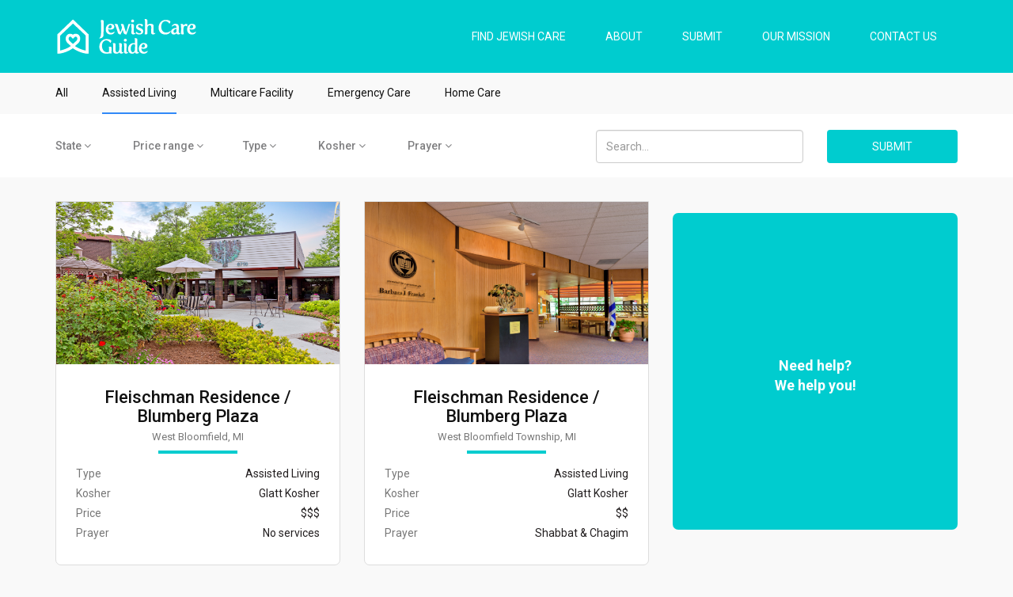

--- FILE ---
content_type: text/html; charset=UTF-8
request_url: https://jewishcareguide.com/assisted-living?state=MI&price=all&kosher=all&prayer=all
body_size: 5322
content:
<!DOCTYPE html>
<html>
    <head>

        <title>Jewish Care Guide</title>
        <meta charset="UTF-8">
        <meta name="description" content="Jewish Care Guide">
        <meta name="keywords" content="Jewish Care Guide">
        <meta name="viewport" content="width=device-width">
        <link rel="icon" href="https://jewishcareguide.com/assets/images/favicon.png" type="image/x-icon" />

        <link rel="stylesheet" type="text/css" href="https://jewishcareguide.com/assets/css/bootstrap.css" >
        <link rel="stylesheet" type="text/css" href="https://jewishcareguide.com/assets/css/font-awesome.min.css">
        <link href="https://fonts.googleapis.com/css?family=Roboto:100,300,400,500,700" rel="stylesheet">
        <link rel="stylesheet" type="text/css" href="https://jewishcareguide.com/assets/css/owl.carousel.css" /> 
        <link rel="stylesheet" type="text/css" href="https://jewishcareguide.com/assets/css/fotorama.css" /> 
        <link rel="stylesheet" type="text/css" href="https://jewishcareguide.com/assets/css/style.css" /> 
        <link rel="stylesheet" type="text/css" href="https://jewishcareguide.com/assets/css/responsive.css" /> 
    </head>
    <body>  
        <script>
            (function (i, s, o, g, r, a, m) {
                i['GoogleAnalyticsObject'] = r;
                i[r] = i[r] || function () {
                    (i[r].q = i[r].q || []).push(arguments)
                }, i[r].l = 1 * new Date();
                a = s.createElement(o),
                        m = s.getElementsByTagName(o)[0];
                a.async = 1;
                a.src = g;
                m.parentNode.insertBefore(a, m)
            })(window, document, 'script', 'https://www.google-analytics.com/analytics.js', 'ga');
            ga('create', 'UA-50547846-17', 'auto');
            ga('send', 'pageview');
        </script>
        <header class="container-fluid">         
            <div class="container">
                <div class="row">
                    <div class="col-sm-4 col-xs-8">
                        <a href="https://jewishcareguide.com/"><img src="https://jewishcareguide.com/assets/images/logo.png" class="img img-responsive" /></a>
                    </div>
                    <div class="col-sm-8">
                        <nav class="navbar navbar-right"> 
                            <div class="navbar-header">
                                <button type="button" class="navbar-toggle collapsed" data-toggle="collapse" data-target="#bs-example-navbar-collapse-1" aria-expanded="false">
                                    <span class="sr-only">Toggle navigation</span>
                                    <span class="icon-bar"></span>
                                    <span class="icon-bar"></span>
                                    <span class="icon-bar"></span>
                                </button>                             
                            </div>

                            <!-- Collect the nav links, forms, and other content for toggling -->
                            <div class="collapse navbar-collapse" id="bs-example-navbar-collapse-1">
                                <ul class="nav navbar-nav">
                                    <li class="active"><a href="#">FIND JEWISH CARE</a></li>
                                    <li><a href="#">ABOUT</a></li>
                                    <li><a href="#">SUBMIT</a></li>
                                    <li><a href="#">OUR MISSION</a></li>
                                    <li><a href="#">CONTACT US</a></li>
                                </ul> 
                            </div>
                        </nav>
                    </div>
                </div>
            </div>
        </header>        
        <main class="container-fluid">
<div class="row">
    <div class="container">
        <div class="row">
            <div class="col-sm-12">
                <ul class="category">
                    <li ><a href="https://jewishcareguide.com/guide">All</a></li>
                                            <li  class="active">
                            <a href="https://jewishcareguide.com/assisted-living">Assisted Living</a>
                        </li>
                                            <li  >
                            <a href="https://jewishcareguide.com/multicare-facility">Multicare Facility</a>
                        </li>
                                            <li  >
                            <a href="https://jewishcareguide.com/emergency-care">Emergency Care</a>
                        </li>
                                            <li  >
                            <a href="https://jewishcareguide.com/home-care">Home Care</a>
                        </li>
                     
                </ul>
            </div>
        </div>
    </div>
</div>
<div class="row bg-white">
    <div class="container">
        <div class="row">
            <div class="col-sm-7 hidden-xs">
                <ul class="filter">
                    <li>                        
                        <div class="dropdown">
                            <a class="dropdown-toggle" type="button" data-toggle="dropdown">State  <i class="fa fa-angle-down" aria-hidden="true"></i></a>
                            <ul class="dropdown-menu">
                                  
                                                                    <li>
                                        <a href="https://jewishcareguide.com/assisted-living?state=AK&price=all&kosher=all&prayer=all">
                                            Alaska                                        </a>
                                    </li>
                                                                    <li>
                                        <a href="https://jewishcareguide.com/assisted-living?state=AL&price=all&kosher=all&prayer=all">
                                            Alabama                                        </a>
                                    </li>
                                                                    <li>
                                        <a href="https://jewishcareguide.com/assisted-living?state=AR&price=all&kosher=all&prayer=all">
                                            Arkansas                                        </a>
                                    </li>
                                                                    <li>
                                        <a href="https://jewishcareguide.com/assisted-living?state=AZ&price=all&kosher=all&prayer=all">
                                            Arizona                                        </a>
                                    </li>
                                                                    <li>
                                        <a href="https://jewishcareguide.com/assisted-living?state=CA&price=all&kosher=all&prayer=all">
                                            California                                        </a>
                                    </li>
                                                                    <li>
                                        <a href="https://jewishcareguide.com/assisted-living?state=CO&price=all&kosher=all&prayer=all">
                                            Colorado                                        </a>
                                    </li>
                                                                    <li>
                                        <a href="https://jewishcareguide.com/assisted-living?state=CT&price=all&kosher=all&prayer=all">
                                            Connecticut                                        </a>
                                    </li>
                                                                    <li>
                                        <a href="https://jewishcareguide.com/assisted-living?state=DC&price=all&kosher=all&prayer=all">
                                            District of Columbia                                        </a>
                                    </li>
                                                                    <li>
                                        <a href="https://jewishcareguide.com/assisted-living?state=DE&price=all&kosher=all&prayer=all">
                                            Delaware                                        </a>
                                    </li>
                                                                    <li>
                                        <a href="https://jewishcareguide.com/assisted-living?state=FL&price=all&kosher=all&prayer=all">
                                            Florida                                        </a>
                                    </li>
                                                                    <li>
                                        <a href="https://jewishcareguide.com/assisted-living?state=GA&price=all&kosher=all&prayer=all">
                                            Georgia                                        </a>
                                    </li>
                                                                    <li>
                                        <a href="https://jewishcareguide.com/assisted-living?state=HI&price=all&kosher=all&prayer=all">
                                            Hawaii                                        </a>
                                    </li>
                                                                    <li>
                                        <a href="https://jewishcareguide.com/assisted-living?state=IA&price=all&kosher=all&prayer=all">
                                            Iowa                                        </a>
                                    </li>
                                                                    <li>
                                        <a href="https://jewishcareguide.com/assisted-living?state=ID&price=all&kosher=all&prayer=all">
                                            Idaho                                        </a>
                                    </li>
                                                                    <li>
                                        <a href="https://jewishcareguide.com/assisted-living?state=IL&price=all&kosher=all&prayer=all">
                                            Illinois                                        </a>
                                    </li>
                                                                    <li>
                                        <a href="https://jewishcareguide.com/assisted-living?state=IN&price=all&kosher=all&prayer=all">
                                            Indiana                                        </a>
                                    </li>
                                                                    <li>
                                        <a href="https://jewishcareguide.com/assisted-living?state=KS&price=all&kosher=all&prayer=all">
                                            Kansas                                        </a>
                                    </li>
                                                                    <li>
                                        <a href="https://jewishcareguide.com/assisted-living?state=KY&price=all&kosher=all&prayer=all">
                                            Kentucky                                        </a>
                                    </li>
                                                                    <li>
                                        <a href="https://jewishcareguide.com/assisted-living?state=LA&price=all&kosher=all&prayer=all">
                                            Louisiana                                        </a>
                                    </li>
                                                                    <li>
                                        <a href="https://jewishcareguide.com/assisted-living?state=MA&price=all&kosher=all&prayer=all">
                                            Massachusetts                                        </a>
                                    </li>
                                                                    <li>
                                        <a href="https://jewishcareguide.com/assisted-living?state=MD&price=all&kosher=all&prayer=all">
                                            Maryland                                        </a>
                                    </li>
                                                                    <li>
                                        <a href="https://jewishcareguide.com/assisted-living?state=ME&price=all&kosher=all&prayer=all">
                                            Maine                                        </a>
                                    </li>
                                                                    <li>
                                        <a href="https://jewishcareguide.com/assisted-living?state=MI&price=all&kosher=all&prayer=all">
                                            Michigan                                        </a>
                                    </li>
                                                                    <li>
                                        <a href="https://jewishcareguide.com/assisted-living?state=MN&price=all&kosher=all&prayer=all">
                                            Minnesota                                        </a>
                                    </li>
                                                                    <li>
                                        <a href="https://jewishcareguide.com/assisted-living?state=MO&price=all&kosher=all&prayer=all">
                                            Missouri                                        </a>
                                    </li>
                                                                    <li>
                                        <a href="https://jewishcareguide.com/assisted-living?state=MS&price=all&kosher=all&prayer=all">
                                            Mississippi                                        </a>
                                    </li>
                                                                    <li>
                                        <a href="https://jewishcareguide.com/assisted-living?state=MT&price=all&kosher=all&prayer=all">
                                            Montana                                        </a>
                                    </li>
                                                                    <li>
                                        <a href="https://jewishcareguide.com/assisted-living?state=NC&price=all&kosher=all&prayer=all">
                                            North Carolina                                        </a>
                                    </li>
                                                                    <li>
                                        <a href="https://jewishcareguide.com/assisted-living?state=ND&price=all&kosher=all&prayer=all">
                                            North Dakota                                        </a>
                                    </li>
                                                                    <li>
                                        <a href="https://jewishcareguide.com/assisted-living?state=NE&price=all&kosher=all&prayer=all">
                                            Nebraska                                        </a>
                                    </li>
                                                                    <li>
                                        <a href="https://jewishcareguide.com/assisted-living?state=NH&price=all&kosher=all&prayer=all">
                                            New Hampshire                                        </a>
                                    </li>
                                                                    <li>
                                        <a href="https://jewishcareguide.com/assisted-living?state=NJ&price=all&kosher=all&prayer=all">
                                            New Jersey                                        </a>
                                    </li>
                                                                    <li>
                                        <a href="https://jewishcareguide.com/assisted-living?state=NM&price=all&kosher=all&prayer=all">
                                            New Mexico                                        </a>
                                    </li>
                                                                    <li>
                                        <a href="https://jewishcareguide.com/assisted-living?state=NV&price=all&kosher=all&prayer=all">
                                            Nevada                                        </a>
                                    </li>
                                                                    <li>
                                        <a href="https://jewishcareguide.com/assisted-living?state=NY&price=all&kosher=all&prayer=all">
                                            New York                                        </a>
                                    </li>
                                                                    <li>
                                        <a href="https://jewishcareguide.com/assisted-living?state=OH&price=all&kosher=all&prayer=all">
                                            Ohio                                        </a>
                                    </li>
                                                                    <li>
                                        <a href="https://jewishcareguide.com/assisted-living?state=OK&price=all&kosher=all&prayer=all">
                                            Oklahoma                                        </a>
                                    </li>
                                                                    <li>
                                        <a href="https://jewishcareguide.com/assisted-living?state=OR&price=all&kosher=all&prayer=all">
                                            Oregon                                        </a>
                                    </li>
                                                                    <li>
                                        <a href="https://jewishcareguide.com/assisted-living?state=PA&price=all&kosher=all&prayer=all">
                                            Pennsylvania                                        </a>
                                    </li>
                                                                    <li>
                                        <a href="https://jewishcareguide.com/assisted-living?state=PR&price=all&kosher=all&prayer=all">
                                            Puerto Rico                                        </a>
                                    </li>
                                                                    <li>
                                        <a href="https://jewishcareguide.com/assisted-living?state=RI&price=all&kosher=all&prayer=all">
                                            Rhode Island                                        </a>
                                    </li>
                                                                    <li>
                                        <a href="https://jewishcareguide.com/assisted-living?state=SC&price=all&kosher=all&prayer=all">
                                            South Carolina                                        </a>
                                    </li>
                                                                    <li>
                                        <a href="https://jewishcareguide.com/assisted-living?state=SD&price=all&kosher=all&prayer=all">
                                            South Dakota                                        </a>
                                    </li>
                                                                    <li>
                                        <a href="https://jewishcareguide.com/assisted-living?state=TN&price=all&kosher=all&prayer=all">
                                            Tennessee                                        </a>
                                    </li>
                                                                    <li>
                                        <a href="https://jewishcareguide.com/assisted-living?state=TX&price=all&kosher=all&prayer=all">
                                            Texas                                        </a>
                                    </li>
                                                                    <li>
                                        <a href="https://jewishcareguide.com/assisted-living?state=UT&price=all&kosher=all&prayer=all">
                                            Utah                                        </a>
                                    </li>
                                                                    <li>
                                        <a href="https://jewishcareguide.com/assisted-living?state=VA&price=all&kosher=all&prayer=all">
                                            Virginia                                        </a>
                                    </li>
                                                                    <li>
                                        <a href="https://jewishcareguide.com/assisted-living?state=VT&price=all&kosher=all&prayer=all">
                                            Vermont                                        </a>
                                    </li>
                                                                    <li>
                                        <a href="https://jewishcareguide.com/assisted-living?state=WA&price=all&kosher=all&prayer=all">
                                            Washington                                        </a>
                                    </li>
                                                                    <li>
                                        <a href="https://jewishcareguide.com/assisted-living?state=WI&price=all&kosher=all&prayer=all">
                                            Wisconsin                                        </a>
                                    </li>
                                                                    <li>
                                        <a href="https://jewishcareguide.com/assisted-living?state=WV&price=all&kosher=all&prayer=all">
                                            West Virginia                                        </a>
                                    </li>
                                                                    <li>
                                        <a href="https://jewishcareguide.com/assisted-living?state=WY&price=all&kosher=all&prayer=all">
                                            Wyoming                                        </a>
                                    </li>
                                                            </ul>
                        </div> 
                    </li>
                    <!--                    <li>                        
                                            <div class="dropdown">
                                                <a class="dropdown-toggle" type="button" data-toggle="dropdown">Neightborhood  <i class="fa fa-angle-down" aria-hidden="true"></i></a>
                                                <ul class="dropdown-menu">
                                                                                                                                                <li><a href="https://jewishcareguide.com/filter/neightborhood/135">Fall River, MA</a></li>
                                                                                                                                                <li><a href="https://jewishcareguide.com/filter/neightborhood/134">Greensboro, NC</a></li>
                                                                                                                                                <li><a href="https://jewishcareguide.com/filter/neightborhood/133">Galloway, NJ</a></li>
                                                                                                                                                <li><a href="https://jewishcareguide.com/filter/neightborhood/132">Winthrop, MA</a></li>
                                                                                                                                                <li><a href="https://jewishcareguide.com/filter/neightborhood/131">Commack, NY</a></li>
                                                                                                                                                <li><a href="https://jewishcareguide.com/filter/neightborhood/130">Encino, CA</a></li>
                                                                                                                                                <li><a href="https://jewishcareguide.com/filter/neightborhood/129">New Haven, CT</a></li>
                                                                                                                                                <li><a href="https://jewishcareguide.com/filter/neightborhood/128">Milwaukee, WI</a></li>
                                                                                                                                                <li><a href="https://jewishcareguide.com/filter/neightborhood/127">White Plains, NY</a></li>
                                                                                                                                                <li><a href="https://jewishcareguide.com/filter/neightborhood/126">Newton, MA</a></li>
                                                                                                                                                <li><a href="https://jewishcareguide.com/filter/neightborhood/125">Rock Island, IL</a></li>
                                                                                                                                                <li><a href="https://jewishcareguide.com/filter/neightborhood/124">Louisville, KY</a></li>
                                                                                                                                                <li><a href="https://jewishcareguide.com/filter/neightborhood/123">Escondido, CA</a></li>
                                                                                                                                                <li><a href="https://jewishcareguide.com/filter/neightborhood/122">San Diego, CA</a></li>
                                                                                                                                                <li><a href="https://jewishcareguide.com/filter/neightborhood/121">Tampa, FL</a></li>
                                                                                                                                                <li><a href="https://jewishcareguide.com/filter/neightborhood/120">Cleveland, OH</a></li>
                                                                                                                                                <li><a href="https://jewishcareguide.com/filter/neightborhood/119">Newton, MA</a></li>
                                                                                                                                                <li><a href="https://jewishcareguide.com/filter/neightborhood/118">Baltimore, MD</a></li>
                                                                                                                                                <li><a href="https://jewishcareguide.com/filter/neightborhood/117">Rochelle, NY</a></li>
                                                                                                                                                <li><a href="https://jewishcareguide.com/filter/neightborhood/116">Framingham, MA</a></li>
                                                                                                                                                <li><a href="https://jewishcareguide.com/filter/neightborhood/115">Cleveland Heights, Ohio</a></li>
                                                                                                                                                <li><a href="https://jewishcareguide.com/filter/neightborhood/114">Cleveland, OH</a></li>
                                                                                                                                                <li><a href="https://jewishcareguide.com/filter/neightborhood/113">Revere, MA</a></li>
                                                                                                                                                <li><a href="https://jewishcareguide.com/filter/neightborhood/112">Randolph, MA</a></li>
                                                                                                                                                <li><a href="https://jewishcareguide.com/filter/neightborhood/111">Brookline, MA</a></li>
                                                                                                                                                <li><a href="https://jewishcareguide.com/filter/neightborhood/110">Canton, MA</a></li>
                                                                                                                                                <li><a href="https://jewishcareguide.com/filter/neightborhood/109">Dedham, MA</a></li>
                                                                                                                                                <li><a href="https://jewishcareguide.com/filter/neightborhood/108">Street Rockville, MD</a></li>
                                                                                                                                                <li><a href="https://jewishcareguide.com/filter/neightborhood/107">Potomac, Maryland</a></li>
                                                                                                                                                <li><a href="https://jewishcareguide.com/filter/neightborhood/106">Floor Riverdale, NY</a></li>
                                                                                                                                                <li><a href="https://jewishcareguide.com/filter/neightborhood/105">West Bloomfield, MI</a></li>
                                                                                                                                                <li><a href="https://jewishcareguide.com/filter/neightborhood/104">Clifton, NJ</a></li>
                                                                                                                                                <li><a href="https://jewishcareguide.com/filter/neightborhood/103">West Orange, NJ</a></li>
                                                                                                                                                <li><a href="https://jewishcareguide.com/filter/neightborhood/102">Clayton, MO</a></li>
                                                                                                                                                <li><a href="https://jewishcareguide.com/filter/neightborhood/101">West Palm Beach, FL</a></li>
                                                                                                                                                <li><a href="https://jewishcareguide.com/filter/neightborhood/100">Sunrise Florida (FL)</a></li>
                                                                                                                                                <li><a href="https://jewishcareguide.com/filter/neightborhood/99">Virginia Beach, VA</a></li>
                                                                                                                                                <li><a href="https://jewishcareguide.com/filter/neightborhood/98">Mission Viejo, CA</a></li>
                                                                                                                                                <li><a href="https://jewishcareguide.com/filter/neightborhood/97">Palm Beach, FL</a></li>
                                                                                                                                                <li><a href="https://jewishcareguide.com/filter/neightborhood/96">Boca Raton, FL</a></li>
                                                                                                                                                <li><a href="https://jewishcareguide.com/filter/neightborhood/95">New Orleans, LA</a></li>
                                                                                                                                                <li><a href="https://jewishcareguide.com/filter/neightborhood/94">Saint Paul, MN</a></li>
                                                                                                                                                <li><a href="https://jewishcareguide.com/filter/neightborhood/93">Minneapolis, MN</a></li>
                                                                                                                                                <li><a href="https://jewishcareguide.com/filter/neightborhood/92">Pikesville, MD</a></li>
                                                                                                                                                <li><a href="https://jewishcareguide.com/filter/neightborhood/91">Seatle, WA</a></li>
                                                                                                                                                <li><a href="https://jewishcareguide.com/filter/neightborhood/90">Beachwood, OH</a></li>
                                                                                                                                                <li><a href="https://jewishcareguide.com/filter/neightborhood/89">Chagrin Falls, OH</a></li>
                                                                                                                                                <li><a href="https://jewishcareguide.com/filter/neightborhood/88">Portland, OR</a></li>
                                                                                                                                                <li><a href="https://jewishcareguide.com/filter/neightborhood/87">New Bedford, MA</a></li>
                                                                                                                                                <li><a href="https://jewishcareguide.com/filter/neightborhood/86">Indianapolis, IN</a></li>
                                                                                                                                                <li><a href="https://jewishcareguide.com/filter/neightborhood/85">St. Louis, MO</a></li>
                                                                                                                                                <li><a href="https://jewishcareguide.com/filter/neightborhood/84">Youngstown, OH</a></li>
                                                                                                                                                <li><a href="https://jewishcareguide.com/filter/neightborhood/83">Williamsville, NY</a></li>
                                                                                                                                                <li><a href="https://jewishcareguide.com/filter/neightborhood/82">St. Louis Park, MN</a></li>
                                                                                                                                                <li><a href="https://jewishcareguide.com/filter/neightborhood/81">Pittsburgh, PA</a></li>
                                                                                                                                                <li><a href="https://jewishcareguide.com/filter/neightborhood/80">Pittsburgh, PA</a></li>
                                                                                                                                                <li><a href="https://jewishcareguide.com/filter/neightborhood/79">Getzville, NY</a></li>
                                                                                                                                                <li><a href="https://jewishcareguide.com/filter/neightborhood/78">Syracuse, NY</a></li>
                                                                                                                                                <li><a href="https://jewishcareguide.com/filter/neightborhood/77">Madison, IN</a></li>
                                                                                                                                                <li><a href="https://jewishcareguide.com/filter/neightborhood/76">Northbrook, IL</a></li>
                                                                                                                                                <li><a href="https://jewishcareguide.com/filter/neightborhood/75">Clarks Summit, PA</a></li>
                                                                                                                                                <li><a href="https://jewishcareguide.com/filter/neightborhood/74">Poway, CA</a></li>
                                                                                                                                                <li><a href="https://jewishcareguide.com/filter/neightborhood/73">Phoenix, AZ</a></li>
                                                                                                                                                <li><a href="https://jewishcareguide.com/filter/neightborhood/72">Rockville, MD</a></li>
                                                                                                                                                <li><a href="https://jewishcareguide.com/filter/neightborhood/71">Tucson, AZ</a></li>
                                                                                                                                                <li><a href="https://jewishcareguide.com/filter/neightborhood/70">Scranton, PA</a></li>
                                                                                                                                                <li><a href="https://jewishcareguide.com/filter/neightborhood/69">Deerfield, IL</a></li>
                                                                                                                                                <li><a href="https://jewishcareguide.com/filter/neightborhood/68">Skokie, IL</a></li>
                                                                                                                                                <li><a href="https://jewishcareguide.com/filter/neightborhood/67">Worcester, MA</a></li>
                                                                                                                                                <li><a href="https://jewishcareguide.com/filter/neightborhood/66">Warwick, RI</a></li>
                                                                                                                                                <li><a href="https://jewishcareguide.com/filter/neightborhood/65">Queens, NY</a></li>
                                                                                                                                                <li><a href="https://jewishcareguide.com/filter/neightborhood/64">West Bloomfield Township, MI</a></li>
                                                                                                                                                <li><a href="https://jewishcareguide.com/filter/neightborhood/63">Longmeadow, MA</a></li>
                                                                                                                                                <li><a href="https://jewishcareguide.com/filter/neightborhood/62">Bridgeport, CT</a></li>
                                                                                                                                                <li><a href="https://jewishcareguide.com/filter/neightborhood/61">Aurora, CO</a></li>
                                                                                                                                                <li><a href="https://jewishcareguide.com/filter/neightborhood/60">Glenview, IL</a></li>
                                                                                                                                                <li><a href="https://jewishcareguide.com/filter/neightborhood/59">Pompano Beach, FL</a></li>
                                                                                                                                                <li><a href="https://jewishcareguide.com/filter/neightborhood/58">Danville, CA</a></li>
                                                                                                                                                <li><a href="https://jewishcareguide.com/filter/neightborhood/57">Cordova, TN</a></li>
                                                                                                                                                <li><a href="https://jewishcareguide.com/filter/neightborhood/55">Johns Creek, GA</a></li>
                                                                                                                                                <li><a href="https://jewishcareguide.com/filter/neightborhood/54">Dunwoody, GA</a></li>
                                                                                                                                                <li><a href="https://jewishcareguide.com/filter/neightborhood/53">Harrisburg, PA</a></li>
                                                                                                                                                <li><a href="https://jewishcareguide.com/filter/neightborhood/52">North Wales, PA</a></li>
                                                                                                                                                <li><a href="https://jewishcareguide.com/filter/neightborhood/51">Overland Park, KS</a></li>
                                                                                                                                                <li><a href="https://jewishcareguide.com/filter/neightborhood/50">Des Moines, IA</a></li>
                                                                                                                                                <li><a href="https://jewishcareguide.com/filter/neightborhood/49">Chicago, IL</a></li>
                                                                                                                                                <li><a href="https://jewishcareguide.com/filter/neightborhood/48">Denver, CO</a></li>
                                                                                                                                                <li><a href="https://jewishcareguide.com/filter/neightborhood/47">Richmond, VA</a></li>
                                                                                                                                                <li><a href="https://jewishcareguide.com/filter/neightborhood/46">Plano, TX</a></li>
                                                                                                                                                <li><a href="https://jewishcareguide.com/filter/neightborhood/45">Teaneck, NJ</a></li>
                                                                                                                                                <li><a href="https://jewishcareguide.com/filter/neightborhood/44">Jacksonville, FL</a></li>
                                                                                                                                                <li><a href="https://jewishcareguide.com/filter/neightborhood/43">Brighton, MA</a></li>
                                                                                                                                                <li><a href="https://jewishcareguide.com/filter/neightborhood/42">West Hollywood, CA</a></li>
                                                                                                                                                <li><a href="https://jewishcareguide.com/filter/neightborhood/41">Los Angeles, CA</a></li>
                                                                                                                                                <li><a href="https://jewishcareguide.com/filter/neightborhood/40">South Orange, NJ</a></li>
                                                                                                                                                <li><a href="https://jewishcareguide.com/filter/neightborhood/39">Whippany, NJ</a></li>
                                                                                                                                                <li><a href="https://jewishcareguide.com/filter/neightborhood/38">Orange, NJ</a></li>
                                                                                                                                                <li><a href="https://jewishcareguide.com/filter/neightborhood/37">Tulsa, OK</a></li>
                                                                                                                                                <li><a href="https://jewishcareguide.com/filter/neightborhood/36">Playa Vista, CA</a></li>
                                                                                                                                                <li><a href="https://jewishcareguide.com/filter/neightborhood/35">Reseda, CA</a></li>
                                                                                                                                                <li><a href="https://jewishcareguide.com/filter/neightborhood/34">Omaha, NE</a></li>
                                                                                                                                                <li><a href="https://jewishcareguide.com/filter/neightborhood/33">Miami, FL</a></li>
                                                                                                                                                <li><a href="https://jewishcareguide.com/filter/neightborhood/32">NW, Atlanta</a></li>
                                                                                                                                                <li><a href="https://jewishcareguide.com/filter/neightborhood/31">Cherry Hill, NJ</a></li>
                                                                                                                                                <li><a href="https://jewishcareguide.com/filter/neightborhood/30">Voorhees Township, NJ</a></li>
                                                                                                                                                <li><a href="https://jewishcareguide.com/filter/neightborhood/29">Freehold, NJ</a></li>
                                                                                                                                                <li><a href="https://jewishcareguide.com/filter/neightborhood/28">Ewing Township, NJ</a></li>
                                                                                                                                                <li><a href="https://jewishcareguide.com/filter/neightborhood/27">Somerset, NJ</a></li>
                                                                                                                                                <li><a href="https://jewishcareguide.com/filter/neightborhood/26">Monroe Township, NJ</a></li>
                                                                                                                                                <li><a href="https://jewishcareguide.com/filter/neightborhood/25">Clifton, NJ</a></li>
                                                                                                                                                <li><a href="https://jewishcareguide.com/filter/neightborhood/24">River Vale, NJ</a></li>
                                                                                                                                                <li><a href="https://jewishcareguide.com/filter/neightborhood/23">Rockleigh, NJ</a></li>
                                                                                                                                                <li><a href="https://jewishcareguide.com/filter/neightborhood/22">Riverdale, NY</a></li>
                                                                                                                                                <li><a href="https://jewishcareguide.com/filter/neightborhood/21">Long Island, NY</a></li>
                                                                                                                                                <li><a href="https://jewishcareguide.com/filter/neightborhood/20">Oviedo, FL</a></li>
                                                                                                                                                <li><a href="https://jewishcareguide.com/filter/neightborhood/19">Sarasota, FL</a></li>
                                                                                                                                                <li><a href="https://jewishcareguide.com/filter/neightborhood/18">Peabody, MA</a></li>
                                                                                                                                                <li><a href="https://jewishcareguide.com/filter/neightborhood/17">Chelsea, MA</a></li>
                                                                                                                                                <li><a href="https://jewishcareguide.com/filter/neightborhood/16">Poway, CA</a></li>
                                                                                                                                                <li><a href="https://jewishcareguide.com/filter/neightborhood/15">Encinitas, CA</a></li>
                                                                                                                                                <li><a href="https://jewishcareguide.com/filter/neightborhood/14">Oak Park, MI</a></li>
                                                                                                                                                <li><a href="https://jewishcareguide.com/filter/neightborhood/13">San Francisco, CA</a></li>
                                                                                                                                                <li><a href="https://jewishcareguide.com/filter/neightborhood/12">Atlanta, GA</a></li>
                                                                                                                                                <li><a href="https://jewishcareguide.com/filter/neightborhood/11">Rochester, NY</a></li>
                                                                                                                                                <li><a href="https://jewishcareguide.com/filter/neightborhood/10">Bronx, NY</a></li>
                                                                                                                                                <li><a href="https://jewishcareguide.com/filter/neightborhood/9">Mamaroneck, NY</a></li>
                                                                                                                                                <li><a href="https://jewishcareguide.com/filter/neightborhood/8">Milwaukee, WI</a></li>
                                                                                                                                                <li><a href="https://jewishcareguide.com/filter/neightborhood/7">Mequon, WI</a></li>
                                                                                                                                                <li><a href="https://jewishcareguide.com/filter/neightborhood/6">Boca Raton, FL</a></li>
                                                                                                                                                <li><a href="https://jewishcareguide.com/filter/neightborhood/5">New York, NY</a></li>
                                                                                                                                                <li><a href="https://jewishcareguide.com/filter/neightborhood/4">Brooklyn, NY</a></li>
                                                                                                                                                <li><a href="https://jewishcareguide.com/filter/neightborhood/2">Suffern, NY</a></li>
                                                                                                                                                <li><a href="https://jewishcareguide.com/filter/neightborhood/1">Monsey, NY</a></li>
                                        
                                                </ul>
                                            </div> 
                                        </li>-->
                    <li>
                        <div class="dropdown">
                            <a class="dropdown-toggle" type="button" data-toggle="dropdown">Price range   <i class="fa fa-angle-down" aria-hidden="true"></i></a>
                            <ul class="dropdown-menu">
                                <li><a href="https://jewishcareguide.com/assisted-living?state=MI&price=1&kosher=all&prayer=all">$</a></li>
                                <li><a href="https://jewishcareguide.com/assisted-living?state=MI&price=2&kosher=all&prayer=all">$$</a></li>
                                <li><a href="https://jewishcareguide.com/assisted-living?state=MI&price=3&kosher=all&prayer=all">$$$</a></li>
                                <li><a href="https://jewishcareguide.com/assisted-living?state=MI&price=4&kosher=all&prayer=all">$$$$</a></li>
                            </ul>
                        </div> 
                    <li>
                        <div class="dropdown">
                            <a class="dropdown-toggle" type="button" data-toggle="dropdown">Type  <i class="fa fa-angle-down" aria-hidden="true"></i></a>
                            <ul class="dropdown-menu">
                                                                    <li><a href="https://jewishcareguide.com/assisted-living">Assisted Living</a></li>
                                                                    <li><a href="https://jewishcareguide.com/multicare-facility">Multicare Facility</a></li>
                                                                    <li><a href="https://jewishcareguide.com/emergency-care">Emergency Care</a></li>
                                                                    <li><a href="https://jewishcareguide.com/home-care">Home Care</a></li>
                                                            </ul>
                        </div> 
                    </li>
                    <li>
                        <div class="dropdown">
                            <a class="dropdown-toggle" type="button" data-toggle="dropdown">Kosher <i class="fa fa-angle-down" aria-hidden="true"></i></a>
                            <ul class="dropdown-menu">
                                                                    <li>
                                        <a href="https://jewishcareguide.com/assisted-living?state=MI&price=all&kosher=no_(kosher_style)&prayer=all">
                                            No (Kosher Style)                                        </a>
                                    </li>
                                                                    <li>
                                        <a href="https://jewishcareguide.com/assisted-living?state=MI&price=all&kosher=n/a&prayer=all">
                                            N/A                                        </a>
                                    </li>
                                                                    <li>
                                        <a href="https://jewishcareguide.com/assisted-living?state=MI&price=all&kosher=glatt_kosher_&prayer=all">
                                            Glatt Kosher                                         </a>
                                    </li>
                                                                    <li>
                                        <a href="https://jewishcareguide.com/assisted-living?state=MI&price=all&kosher=kosher_available&prayer=all">
                                            Kosher Available                                        </a>
                                    </li>
                                                                    <li>
                                        <a href="https://jewishcareguide.com/assisted-living?state=MI&price=all&kosher=no&prayer=all">
                                            No                                        </a>
                                    </li>
                                                            </ul>
                        </div>     
                    </li>
                    <li>
                        <div class="dropdown">
                            <a class="dropdown-toggle" type="button" data-toggle="dropdown">Prayer  <i class="fa fa-angle-down" aria-hidden="true"></i></a>
                            <ul class="dropdown-menu">
                                                                    <li>
                                        <a href="https://jewishcareguide.com/assisted-living?state=MI&price=all&kosher=all&prayer=n/a">
                                            N/A                                        </a>
                                    </li>
                                                                    <li>
                                        <a href="https://jewishcareguide.com/assisted-living?state=MI&price=all&kosher=all&prayer=no_services">
                                            No services                                        </a>
                                    </li>
                                                                    <li>
                                        <a href="https://jewishcareguide.com/assisted-living?state=MI&price=all&kosher=all&prayer=daily_prayers">
                                            Daily Prayers                                        </a>
                                    </li>
                                                                    <li>
                                        <a href="https://jewishcareguide.com/assisted-living?state=MI&price=all&kosher=all&prayer=shabbat_&amp;_chagim">
                                            Shabbat &amp; Chagim                                        </a>
                                    </li>
                                                            </ul>
                        </div> 
                    </li>
                </ul>
            </div>
            <form method="get" action="https://jewishcareguide.com/search" >
                <div class="col-sm-3">
                    <input type="text" name="search" class="form-control search-input" placeholder="Search..." />
                </div>
                <div class="col-sm-2">
                    <input type="submit" class="btn  btn-aqua btn-block" value="Submit">
                </div>
            </form>
        </div>
    </div>
</div><div class="row">
    <div class="container">
        <div class="row">
                                                                <div class="col-sm-4">
                    <div class="box">
                        <a href="https://jewishcareguide.com/fleischman-residence-blumberg-plaza/155" style="display: block; height: 225px;">
                            <img src="https://jewishcareguide.com/uploads/gallery/fleishman.jpg"  alt="Image preview"/>
                        </a>
                        <div class="box-inner">
                            <h3 class="text-center">
                                <a href="https://jewishcareguide.com/fleischman-residence-blumberg-plaza/155" >
                                    Fleischman Residence / Blumberg Plaza                                </a>
                            </h3>
                            <div class=" text-center text-muted location">West Bloomfield, MI</div>
                            <div class="line"></div>
                            <p><span  class="text-muted">Type </span><span class="pull-right text-default">Assisted Living</span></p>
                            <p><span  class="text-muted">Kosher</span> <span class="pull-right text-default">Glatt Kosher </span></p>
                            <p><span  class="text-muted">Price </span><span class="pull-right text-default">$$$</span></p>
                            <p><span  class="text-muted">Prayer</span> <span class="pull-right text-default">No services</span></p> 
                        </div>
                    </div>
                </div>
                                <div class="col-sm-4">
                    <div class="box">
                        <a href="https://jewishcareguide.com/fleischman-residence-blumberg-plaza/102" style="display: block; height: 225px;">
                            <img src="https://jewishcareguide.com/uploads/gallery/fleishman 2.jpg"  alt="Image preview"/>
                        </a>
                        <div class="box-inner">
                            <h3 class="text-center">
                                <a href="https://jewishcareguide.com/fleischman-residence-blumberg-plaza/102" >
                                    Fleischman Residence / Blumberg Plaza                                </a>
                            </h3>
                            <div class=" text-center text-muted location">West Bloomfield Township, MI</div>
                            <div class="line"></div>
                            <p><span  class="text-muted">Type </span><span class="pull-right text-default">Assisted Living</span></p>
                            <p><span  class="text-muted">Kosher</span> <span class="pull-right text-default">Glatt Kosher </span></p>
                            <p><span  class="text-muted">Price </span><span class="pull-right text-default">$$</span></p>
                            <p><span  class="text-muted">Prayer</span> <span class="pull-right text-default">Shabbat &amp; Chagim</span></p> 
                        </div>
                    </div>
                </div>
                                    <div class="col-sm-4">
                        <div class="box-adds">
                            Need help? <br />
                            We help you!
                        </div>
                    </div>
                     <div class="clearfix"></div>                <div class="col-sm-4">
                    <div class="box">
                        <a href="https://jewishcareguide.com/jewish-senior-life-of-metropolitan-detroit/36" style="display: block; height: 225px;">
                            <img src="https://jewishcareguide.com/uploads/gallery/jslmi.jpg"  alt="Image preview"/>
                        </a>
                        <div class="box-inner">
                            <h3 class="text-center">
                                <a href="https://jewishcareguide.com/jewish-senior-life-of-metropolitan-detroit/36" >
                                    Jewish Senior Life of Metropolitan Detroit                                </a>
                            </h3>
                            <div class=" text-center text-muted location">Oak Park, MI</div>
                            <div class="line"></div>
                            <p><span  class="text-muted">Type </span><span class="pull-right text-default">Assisted Living</span></p>
                            <p><span  class="text-muted">Kosher</span> <span class="pull-right text-default">Kosher Available</span></p>
                            <p><span  class="text-muted">Price </span><span class="pull-right text-default">$$$</span></p>
                            <p><span  class="text-muted">Prayer</span> <span class="pull-right text-default">No services</span></p> 
                        </div>
                    </div>
                </div>
                      
        </div>       
            </div>
</div></main>

<script src="https://jewishcareguide.com/assets/js/jquery.min.js"></script>
<script src="https://jewishcareguide.com/assets/js/bootstrap.min.js" ></script>
<script src="https://jewishcareguide.com/assets/js/fotorama.js" ></script>
<script src="https://jewishcareguide.com/assets/js/main.js" type="text/javascript" ></script>
<footer class="container-fluid">
    <div class="container">
        <div class="row">
            <div class="col-sm-5">
                <img src="https://jewishcareguide.com/assets/images/footer_logo.png" class="img img-responsive"  style="margin-bottom: 25px; max-width: 200px;"/>
                <p>                    
                    We have compiled the world's finest and most comprehensive list of Jewish assited linving,
                    senior living homes, retirement communities and rehabilitation facility. Search the Jewish
                    Care Guide for the best communities in your desired neightborhood and filter by your specific needs.
                </p>
                 <p style="font-size: 12px; margin: 20px 0;">Copyright 2026, Jewish Care Guide</p>
                <hr class="visible-xs" />
            </div>
            <div class="col-sm-3 col-sm-offset-1" style="padding-top: 80px;">
                <ul>
                    <li><a href="#">About JCG</a></li>
                    <li><a href="#">Submit</a></li>
                    <li><a href="#">Our Mission</a></li>
                    <li><a href="#">Contact Us</a></li>
                    <li><a href="#">Jewish Services</a></li> 
                </ul>
                <hr class="visible-xs" />
            </div>
            <div class="col-sm-3"  style="padding-top: 80px;">
                <ul>
                    <li><a href="#"> Another link</a></li>
                    <li><a href="#"> Another link</a></li>
                    <li><a href="#"> Another link</a></li>
                    <li><a href="#"> Another link</a></li>
                </ul>
                <hr class="visible-xs" />
            </div>
        </div> 
        <div class="row">
            <div class="col-sm-12">
               
            </div> 
        </div> 
    </div>
</footer>  

</body>
</html>

--- FILE ---
content_type: text/css
request_url: https://jewishcareguide.com/assets/css/style.css
body_size: 1489
content:
/* 
 *    Created on : May 27, 2016, 6:45:43 AM
 *    Author     : adi
*/
ul{
    list-style: none;
    padding: 0;
    margin: 0;
}
.spinner{
    background: url(../../images/loader.gif);
    background-repeat: no-repeat;
    height:60px;
    width: 60px;
    background-position: center;
    background-size: 50px;
    margin:30px auto;
    opacity: 0.7;
}
a:hover,a:focus,a:active{
    outline: none;
    text-decoration: none;
    color: #00CCCF; 
}
.container{
    max-width: 1170px;
    width: 100%;
}
body{   
    font-family: 'Roboto', sans-serif;
    background: #F9F9F9;
    color: #231F20;
}
header{
    background: #00CCCF;
    padding: 20px  0;
}
.nav > li > a{
    padding: 10px 25px;
}
.navbar{
    margin-bottom: 0;
}
.navbar-nav > li > a {
    padding-top: 15px;
    padding-bottom: 15px;
    color: #fff;
    text-transform: uppercase;
}
.navbar-nav > li > a:hover,.navbar-nav > li > a:focus,.navbar-nav > li > a:active{
    background: transparent;
}

.category li{
    display: inline-block;
    /*margin: 10px 0;*/  
    margin-right: 40px;
    border-bottom: 2px solid transparent;
}
.category li a{
    padding: 15px 0px;
    text-decoration: none;
    color: #111;
    display: block;
}
.category li:hover,.category li.active{
    border-bottom: 2px solid #3189F8;
}
.bg-white{
    background: #fff;
    padding: 15px 0;
    margin-bottom: 30px;
}
.filter li{
    margin: 15px 0;
    display: inline-block;
    margin-right: 50px;
}
.filter li a{
    padding: 10px 0;
    cursor: pointer;
    font-weight: 500;
    color: #808082;
}
.btn-aqua{
    background: #00CCCF;
    text-transform: uppercase;
    margin-top: 5px;
    color: #fff;
    height: 42px;
    padding: 10px 30px;
}
.btn-aqua:hover{
    color: #fff;
    background: #0CB0B3;
}
.search-input{
    height: 42px;
    margin-top: 5px;
}
.btn:hover, .btn:focus, .btn.focus{
    color: #fff;
}
.box a{
    color: #111;
}

.box{
    background: #fff;
    margin-bottom: 30px;
    border-bottom-left-radius: 7px;
    border-bottom-right-radius: 7px;
    border: 1px solid #ddd;
    overflow: hidden;
}
.box img:hover{
    transform: scale(1.03);
}
.box img{
    width: 100%;
    transition: transform 0.5s linear;
}
.box-inner{
    padding: 25px;   
}
.box h3{
    font-size: 22px;
    margin-top: 5px;
    height: 48px;
    overflow: hidden;
    margin-bottom: 5px;
}
.box .line{
    display: block;
    height: 4px;
    width: 100px;
    margin: 7.5px auto 15px;
    background: #00CCCF;
}
.text-default{
    color: #231F20;
}
.box p{
    margin-bottom: 5px;
}
.box-adds{
    background: #00CCCF;
    border-radius: 7px;
    font-weight: bold;
    padding-top: 50%;
    height: 400px;
    margin-top: 15px;
    font-size: 18px;
    text-align: center;
    color: #fff;
    margin-bottom: 25px;
}
.box-adds-small{
    background: #00CCCF;
    border-radius: 7px;
    font-weight: bold;
    padding-top: 40%;
    height: 300px;
    font-size: 18px;
    text-align: center;
    color: #fff;
    margin-bottom: 25px;
    margin-top: 15px;
}
.box-adds-larger{
    background: #BBBDBF;
    border-radius: 7px;
    font-weight: bold;
    padding-top: 50%;
    margin-top: 15px;
    width: 100%;
    height: 500px;
    font-size: 18px;
    margin-bottom: 25px;
    text-align: center;
    color: #fff;
}
.box .location{
    font-size: 13px;
}
footer{
    background: #fff;
    padding: 20px 0 20px;
    margin-top: 20px;
    text-align: justify;
    color: #808082;
}
footer ul{
    list-style: disc;
}
footer a{
    color: #808082;
    padding: 3px 0;
    display: block;
}
.house{
    background: #fff;
    padding: 15px 0;
    border: 1px solid #ddd;
    border-radius: 4px;
    margin-top: 15px;
    margin-bottom: 30px;
}
.house-head{
    padding: 10px 30px;
}
.house-head h2{
    margin: 0;
}
.house .cols{
    display: inline-block;
    padding: 15px 0px;
    float: left;
    width: 20%;
    color: #808082;
    font-size: 14px; 
}
.cols p{
    margin-bottom: 5px;
}
.more{
    color: #00CCCF;
    font-size: 21px;
    margin-bottom: 15px;
}
.info-box{
    background: #fff;
    border-radius: 4px;
    border: 1px solid #ddd;
    color: #808082;
    text-align: justify;
    line-height: 1.6;
    margin-bottom: 30px;
}
.info-box .title{
    padding: 15px 30px;
    border-bottom: 1px solid #ddd;
    color: #00CCCF;
    text-transform: capitalize;
    margin-bottom: 20px;
    font-size: 21px;
}
.info-box .content{
    padding:0 30px 25px 30px;
}
.info-box ul{
    list-style: disc;
    margin-left: 15px;
}
.info-box ul li{
    padding: 4px;
}
.old-bg{
    background: url(../images/old_men.jpg);
    background-repeat: no-repeat;
    padding: 70px;
    background-size: 100%;
    color: #fff;
    font-size: 27px;
}
.box a {
    display: block;
    max-height: 205px;
    overflow: hidden;
}
.filter li .dropdown-menu li {
    width: 100%;
    padding: 0;
    margin: 0;
}
.filter li .dropdown-menu li a{
    display: block;
    font-size: 13px;
    padding: 5px 10px;

}
.dropdown-menu{
    max-height: 300px;
    overflow-y: auto;
}
.welcome h1{
    font-size: 45px;
    margin-bottom: 35px;
}
.welcome a{
    color: #fff;
    border: 2px solid #00CCCF;
    border-radius: 4px;
    font-size: 15px;
    margin: 15px;
    display: inline-block;
    padding: 8px;
    width: 200px;
}
.welcome a:hover{
    border-color: #fff;
}
.welcome p{
    font-size: 16px;
}
.welcome{ 
    background-image: url(../images/bg.jpg); 
    background-repeat: no-repeat;
    background-size: 100%;
    background-position: center; 
    padding: 90px 0 ;
    text-align: center;
    color: #fff;
    margin-bottom: 50px;
}
.quote{
    font-size: 20px;
font-weight: 500;
font-style: oblique;
}

--- FILE ---
content_type: text/css
request_url: https://jewishcareguide.com/assets/css/responsive.css
body_size: 524
content:

/* 
    Created on : Jan 26, 2017, 11:07:48 AM
    Author     : Ady
*/

@media screen and (max-width: 768px) {
    .info-box, .house-head{
        text-align: left;
    } 
    .house .house-head .cols{
        width: 100%; 
        padding: 0;
    }
    .house .house-head .cols span{
        float: right;
    }
    .info-box, .house-head h2{
        text-align: center;
        margin-bottom: 20px;
    }
    .house-head h2{
        font-size: 22px;
    }
     .house .house-head .cols p{
        margin-bottom: 2.5px;
        display: inline-block;
    }
    .navbar-nav > li > a{
        padding-top: 10px;
        padding-bottom: 10px;
    }
    .filter li{
        margin-right: 40px;
    }
    footer hr{
        margin-bottom: 10px;
        margin-top: 10px;
    }
    
    .info-box .title, .info-box .content{
        text-align: left;
    }
    .btn-aqua{
        padding: 10px;
    }
    .old-bg {
        background: url(../images/old_men.jpg);
        background-repeat: no-repeat;
        padding: 15px;
        background-size: cover;
        color: #fff;
        font-size: 17px;
        background-position-x: center;
        text-shadow: 1px 1px #000;
    }
}
.navbar-toggle{
    border: 1px solid #fff;
}
.navbar-toggle .icon-bar{
    background: #fff;
}
.navbar-collapse{
    border-top-color: #fff;
}

--- FILE ---
content_type: application/javascript
request_url: https://jewishcareguide.com/assets/js/main.js
body_size: 1582
content:

/* 
 *Created on : May 27, 2016, 6:45:43 AM
 *Author     : adi
 */

$(document).ready(function () {
    // creates a ajax spinner
    var spinner = '<div class="spinner"></div>';


    // if redirected to login, open LOGIN modal
    var getUrlParameter = function getUrlParameter(sParam) {
        var sPageURL = decodeURIComponent(window.location.search.substring(1)),
                sURLVariables = sPageURL.split('&'), sParameterName, i;
        for (i = 0; i < sURLVariables.length; i++) {
            sParameterName = sURLVariables[i].split('=');
            if (sParameterName[0] === sParam) {
                return sParameterName[1] === undefined ? true : sParameterName[1];
            }
        }
    };
    var action = getUrlParameter('action');

    if (action == 'login') {
        $("#myLoginModal").modal('show');
    }

    function checkName(name) {
        var d = name.val();
        d = d.trim();
        if (d.length > 2 && d.search(/[^a-zA-Z]+/) === -1) {
            $(name).css({'border-color': 'green'});
            $(name).parent().find('label').css('color', '#222');
            return true;
        }
        $(name).css({'border-color': 'red'}).attr('placeholder', 'Doar litere sunt permise!');
        $(name).parent().find('label').css('color', 'red');
        return false;
    }

    function checkEmail(email) {
        var d = email.val();
        d = d.trim();
        var checkIT = /^(([^<>()[\]\\.,;:\s@\"]+(\.[^<>()[\]\\.,;:\s@\"]+)*)|(\".+\"))@((\[[0-9]{1,3}\.[0-9]{1,3}\.[0-9]{1,3}\.[0-9]{1,3}\])|(([a-zA-Z\-0-9]+\.)+[a-zA-Z]{2,}))$/;
        if (checkIT.test(d)) {
            $(email).css({'border-color': 'green'});
            $(email).parent().find('label').css('color', '#222');
            return true;
        }
        $(email).css({'border-color': 'red'}).attr('placeholder', 'Nu ati introdus emailul');
        $(email).parent().find('label').css('color', 'red');
        return false;
    }

    function checkPassword(password) {
        if (password.val().trim().length > 2) {
            $(password).css({'border-color': 'green'});
            $(password).parent().find('label').css('color', '#222');
            return true;
        }
        $(password).css({'border-color': 'red'}).attr('placeholder', 'Parola trebuie sa aiba cel putin 3 caractere');
        $(password).parent().find('label').css('color', 'red');
        return false;
    }


    $('body').on('click', '.btn-ajax-register', function (e) {
        e.preventDefault();
        var data = $('#myRegisterModal form').serialize();
        var url = 'creare-cont';
        var email = $('#myRegisterModal #email');
        var password = $('#myRegisterModal #password');
        var password2 = $('#myRegisterModal #password2');
        var firstname = $('#myRegisterModal #firstname');
        var lastname = $('#myRegisterModal #lastname');
        if (password.val() == password2.val()) {
            if (checkName(firstname) && checkName(lastname) && checkEmail(email) && checkPassword(password) && checkPassword(password2)) {
                $.ajax({
                    type: "POST",
                    data: data,
                    url: url,
                    beforeSend: function () {
                        $('.register_error').html(spinner);
                    },
                    success: function (data) {
                        var data = $.parseJSON(data);
                        var message = data.message;
                        console.log(message);
                        if (data.status == false) {
                            $('.register_error').html('<div class="alert alert-danger" role="alert">' + message + '</div>');
                            $('#myRegisterModal').find('#email').css({'border-color': 'red'});
                            $('#myRegisterModal').find('#password').css({'border-color': 'red'});
                        } else {
                            $('.register_error').html('<div class="alert alert-success" role="alert">' + message + ' <br /> Redirectionare...</div>');
                            setTimeout(function () {
                                window.location.href = "profilul-meu"; // profilul meu
                            }, 750);

                        }
                    }
                });
            }
        } else {
            $('.register_error').html('<div class="alert alert-danger" role="alert">Parolele nu corespund!</div>');
        }
    });
    $('slideshow').style.display = 'none';
    $('wrapper').style.display = 'block';
    var slideshow = new TINY.slideshow("slideshow");
    window.onload = function () {
        slideshow.auto = true;
        slideshow.speed = 5;
        slideshow.link = "linkhover";
        slideshow.info = "information";
        slideshow.thumbs = "slider";
        slideshow.left = "slideleft";
        slideshow.right = "slideright";
        slideshow.scrollSpeed = 4;
        slideshow.spacing = 5;
        slideshow.active = "#fff";
        slideshow.init("slideshow", "image", "imgprev", "imgnext", "imglink");
    }
});

--- FILE ---
content_type: text/plain
request_url: https://www.google-analytics.com/j/collect?v=1&_v=j102&a=1359228724&t=pageview&_s=1&dl=https%3A%2F%2Fjewishcareguide.com%2Fassisted-living%3Fstate%3DMI%26price%3Dall%26kosher%3Dall%26prayer%3Dall&ul=en-us%40posix&dt=Jewish%20Care%20Guide&sr=1280x720&vp=1280x720&_u=IEBAAEABAAAAACAAI~&jid=666755124&gjid=783911856&cid=757198938.1769147106&tid=UA-50547846-17&_gid=1717045094.1769147106&_r=1&_slc=1&z=931838050
body_size: -452
content:
2,cG-KCEW9J7VTX